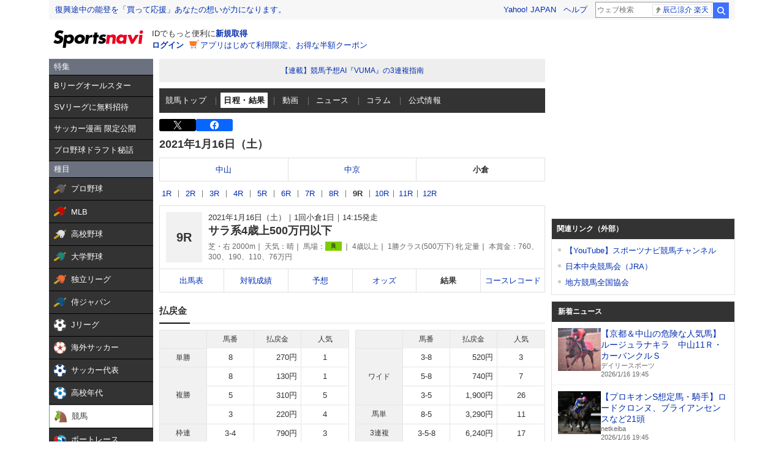

--- FILE ---
content_type: text/html; charset=utf-8
request_url: https://www.google.com/recaptcha/api2/aframe
body_size: 269
content:
<!DOCTYPE HTML><html><head><meta http-equiv="content-type" content="text/html; charset=UTF-8"></head><body><script nonce="kW-SDq5OKEco5_j2vJVA0Q">/** Anti-fraud and anti-abuse applications only. See google.com/recaptcha */ try{var clients={'sodar':'https://pagead2.googlesyndication.com/pagead/sodar?'};window.addEventListener("message",function(a){try{if(a.source===window.parent){var b=JSON.parse(a.data);var c=clients[b['id']];if(c){var d=document.createElement('img');d.src=c+b['params']+'&rc='+(localStorage.getItem("rc::a")?sessionStorage.getItem("rc::b"):"");window.document.body.appendChild(d);sessionStorage.setItem("rc::e",parseInt(sessionStorage.getItem("rc::e")||0)+1);localStorage.setItem("rc::h",'1768560872992');}}}catch(b){}});window.parent.postMessage("_grecaptcha_ready", "*");}catch(b){}</script></body></html>